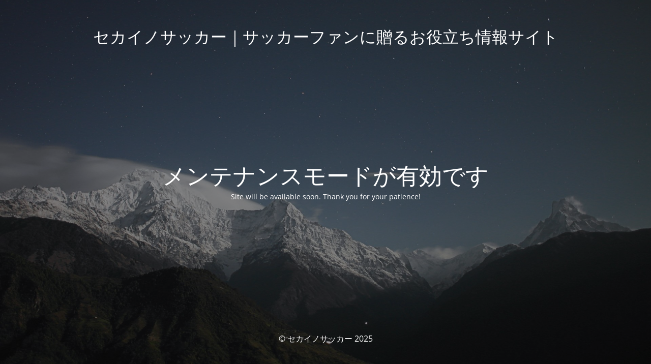

--- FILE ---
content_type: text/html; charset=UTF-8
request_url: http://sekainosoccer.com/leagues
body_size: 1927
content:
<!DOCTYPE html>
<html lang="ja">
<head>
	<meta charset="UTF-8" />
	<title>Site is undergoing maintenance</title>		<meta name="viewport" content="width=device-width, maximum-scale=1, initial-scale=1, minimum-scale=1">
	<meta name="description" content="当サイト「SEKAINOSOCCER」では、世界中(ヨーロッパ、アジア、北米、南米、アフリカ)の主要サッカーリーグの最新順位表・今後の試合日程・直近の試合結果、シーズン期間などがチェックできます。"/>
	<meta http-equiv="X-UA-Compatible" content="" />
	<meta property="og:site_name" content="セカイノサッカー｜サッカーファンに贈るお役立ち情報サイト - 当サイト「SEKAINOSOCCER」では、世界中(ヨーロッパ、アジア、北米、南米、アフリカ)の主要サッカーリーグの最新順位表・今後の試合日程・直近の試合結果、シーズン期間などがチェックできます。"/>
	<meta property="og:title" content="Site is undergoing maintenance"/>
	<meta property="og:type" content="Maintenance"/>
	<meta property="og:url" content="http://sekainosoccer.com"/>
	<meta property="og:description" content="Site will be available soon. Thank you for your patience!"/>
		<link rel="profile" href="http://gmpg.org/xfn/11" />
	<link rel="pingback" href="http://sekainosoccer.com/xmlrpc.php" />
	<link rel='stylesheet' id='mtnc-style-css' href='http://sekainosoccer.com/wp-content/plugins/maintenance/load/css/style.css?ver=1766581706' type='text/css' media='all' />
<link rel='stylesheet' id='mtnc-fonts-css' href='http://sekainosoccer.com/wp-content/plugins/maintenance/load/css/fonts.css?ver=1766581706' type='text/css' media='all' />
<style type="text/css">body {background-color: #111111}.preloader {background-color: #111111}body {font-family: Open Sans; }.site-title, .preloader i, .login-form, .login-form a.lost-pass, .btn-open-login-form, .site-content, .user-content-wrapper, .user-content, footer, .maintenance a{color: #ffffff;} a.close-user-content, #mailchimp-box form input[type="submit"], .login-form input#submit.button  {border-color:#ffffff} input[type="submit"]:hover{background-color:#ffffff} input:-webkit-autofill, input:-webkit-autofill:focus{-webkit-text-fill-color:#ffffff} body &gt; .login-form-container{background-color:#111111}.btn-open-login-form{background-color:#111111}input:-webkit-autofill, input:-webkit-autofill:focus{-webkit-box-shadow:0 0 0 50px #111111 inset}input[type='submit']:hover{color:#111111} #custom-subscribe #submit-subscribe:before{background-color:#111111} </style>    
    <!--[if IE]><script type="text/javascript" src="http://sekainosoccer.com/wp-content/plugins/maintenance/load/js/jquery.backstretch.min.js"></script><![endif]--><link rel="stylesheet" href="https://fonts.bunny.net/css?family=Open%20Sans:300,300italic,regular,italic,600,600italic,700,700italic,800,800italic:300"></head>

<body class="maintenance ">

<div class="main-container">
	<div class="preloader"><i class="fi-widget" aria-hidden="true"></i></div>	<div id="wrapper">
		<div class="center logotype">
			<header>
				<div class="logo-box istext" rel="home"><h1 class="site-title">セカイノサッカー｜サッカーファンに贈るお役立ち情報サイト</h1></div>			</header>
		</div>
		<div id="content" class="site-content">
			<div class="center">
                <h2 class="heading font-center" style="font-weight:300;font-style:normal">メンテナンスモードが有効です</h2><div class="description" style="font-weight:300;font-style:normal"><p>Site will be available soon. Thank you for your patience!</p>
</div>			</div>
		</div>
	</div> <!-- end wrapper -->
	<footer>
		<div class="center">
			<div style="font-weight:300;font-style:normal">© セカイノサッカー 2025</div>		</div>
	</footer>
					<picture class="bg-img">
						<img class="skip-lazy" src="https://sekainosoccer.com/wp-content/uploads/2025/12/mt-sample-background.jpg">
		</picture>
	</div>

<script type="text/javascript" src="http://sekainosoccer.com/wp-includes/js/jquery/jquery.min.js?ver=3.7.1" id="jquery-core-js"></script>
<script type="text/javascript" src="http://sekainosoccer.com/wp-includes/js/jquery/jquery-migrate.min.js?ver=3.4.1" id="jquery-migrate-js"></script>
<script type="text/javascript" id="_frontend-js-extra">
/* <![CDATA[ */
var mtnc_front_options = {"body_bg":"https://sekainosoccer.com/wp-content/uploads/2025/12/mt-sample-background.jpg","gallery_array":[],"blur_intensity":"5","font_link":["Open Sans:300,300italic,regular,italic,600,600italic,700,700italic,800,800italic:300"]};
//# sourceURL=_frontend-js-extra
/* ]]> */
</script>
<script type="text/javascript" src="http://sekainosoccer.com/wp-content/plugins/maintenance/load/js/jquery.frontend.js?ver=1766581706" id="_frontend-js"></script>

</body>
</html>
